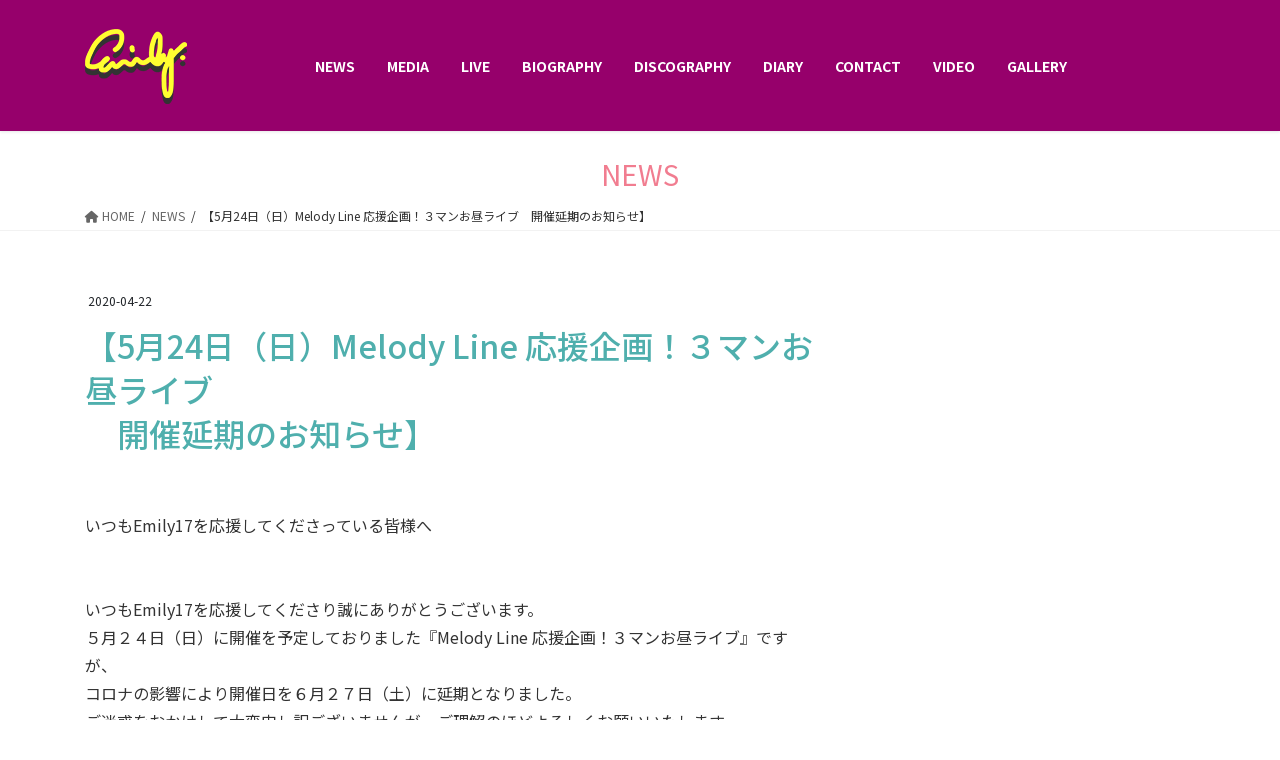

--- FILE ---
content_type: text/html; charset=UTF-8
request_url: https://emilyofficial.com/news/%E2%80%AA%E3%80%905%E6%9C%8824%E6%97%A5%EF%BC%88%E6%97%A5%EF%BC%89melody-line-%E5%BF%9C%E6%8F%B4%E4%BC%81%E7%94%BB%EF%BC%81%EF%BC%93%E3%83%9E%E3%83%B3%E3%81%8A%E6%98%BC%E3%83%A9%E3%82%A4%E3%83%96/
body_size: 34080
content:
<!DOCTYPE html>
<html lang="ja">
<head>
<meta charset="utf-8">
<meta http-equiv="X-UA-Compatible" content="IE=edge">
<meta name="viewport" content="width=device-width, initial-scale=1">
<script src="//ajax.googleapis.com/ajax/libs/jquery/1.12.4/jquery.min.js"></script>
<title>‪【5月24日（日）Melody Line 応援企画！３マンお昼ライブ　開催延期のお知らせ】‬ &#8211; Emily17 OFFICIAL SITE</title>
<meta name='robots' content='max-image-preview:large' />
<link rel='dns-prefetch' href='//www.google.com' />
<link rel='dns-prefetch' href='//s.w.org' />
<link rel="alternate" type="application/rss+xml" title="Emily17 OFFICIAL SITE &raquo; フィード" href="https://emilyofficial.com/feed/" />
<link rel="alternate" type="application/rss+xml" title="Emily17 OFFICIAL SITE &raquo; コメントフィード" href="https://emilyofficial.com/comments/feed/" />
<script type="text/javascript">
window._wpemojiSettings = {"baseUrl":"https:\/\/s.w.org\/images\/core\/emoji\/13.1.0\/72x72\/","ext":".png","svgUrl":"https:\/\/s.w.org\/images\/core\/emoji\/13.1.0\/svg\/","svgExt":".svg","source":{"concatemoji":"https:\/\/emilyofficial.com\/wp-includes\/js\/wp-emoji-release.min.js"}};
/*! This file is auto-generated */
!function(e,a,t){var n,r,o,i=a.createElement("canvas"),p=i.getContext&&i.getContext("2d");function s(e,t){var a=String.fromCharCode;p.clearRect(0,0,i.width,i.height),p.fillText(a.apply(this,e),0,0);e=i.toDataURL();return p.clearRect(0,0,i.width,i.height),p.fillText(a.apply(this,t),0,0),e===i.toDataURL()}function c(e){var t=a.createElement("script");t.src=e,t.defer=t.type="text/javascript",a.getElementsByTagName("head")[0].appendChild(t)}for(o=Array("flag","emoji"),t.supports={everything:!0,everythingExceptFlag:!0},r=0;r<o.length;r++)t.supports[o[r]]=function(e){if(!p||!p.fillText)return!1;switch(p.textBaseline="top",p.font="600 32px Arial",e){case"flag":return s([127987,65039,8205,9895,65039],[127987,65039,8203,9895,65039])?!1:!s([55356,56826,55356,56819],[55356,56826,8203,55356,56819])&&!s([55356,57332,56128,56423,56128,56418,56128,56421,56128,56430,56128,56423,56128,56447],[55356,57332,8203,56128,56423,8203,56128,56418,8203,56128,56421,8203,56128,56430,8203,56128,56423,8203,56128,56447]);case"emoji":return!s([10084,65039,8205,55357,56613],[10084,65039,8203,55357,56613])}return!1}(o[r]),t.supports.everything=t.supports.everything&&t.supports[o[r]],"flag"!==o[r]&&(t.supports.everythingExceptFlag=t.supports.everythingExceptFlag&&t.supports[o[r]]);t.supports.everythingExceptFlag=t.supports.everythingExceptFlag&&!t.supports.flag,t.DOMReady=!1,t.readyCallback=function(){t.DOMReady=!0},t.supports.everything||(n=function(){t.readyCallback()},a.addEventListener?(a.addEventListener("DOMContentLoaded",n,!1),e.addEventListener("load",n,!1)):(e.attachEvent("onload",n),a.attachEvent("onreadystatechange",function(){"complete"===a.readyState&&t.readyCallback()})),(n=t.source||{}).concatemoji?c(n.concatemoji):n.wpemoji&&n.twemoji&&(c(n.twemoji),c(n.wpemoji)))}(window,document,window._wpemojiSettings);
</script>
<style type="text/css">
img.wp-smiley,
img.emoji {
	display: inline !important;
	border: none !important;
	box-shadow: none !important;
	height: 1em !important;
	width: 1em !important;
	margin: 0 0.07em !important;
	vertical-align: -0.1em !important;
	background: none !important;
	padding: 0 !important;
}
</style>
	<link rel='stylesheet' id='sbi_styles-css'  href='https://emilyofficial.com/wp-content/plugins/instagram-feed/css/sbi-styles.min.css' type='text/css' media='all' />
<link rel='stylesheet' id='wp-block-library-css'  href='https://emilyofficial.com/wp-includes/css/dist/block-library/style.min.css' type='text/css' media='all' />
<style id='global-styles-inline-css' type='text/css'>
body{--wp--preset--color--black: #000000;--wp--preset--color--cyan-bluish-gray: #abb8c3;--wp--preset--color--white: #ffffff;--wp--preset--color--pale-pink: #f78da7;--wp--preset--color--vivid-red: #cf2e2e;--wp--preset--color--luminous-vivid-orange: #ff6900;--wp--preset--color--luminous-vivid-amber: #fcb900;--wp--preset--color--light-green-cyan: #7bdcb5;--wp--preset--color--vivid-green-cyan: #00d084;--wp--preset--color--pale-cyan-blue: #8ed1fc;--wp--preset--color--vivid-cyan-blue: #0693e3;--wp--preset--color--vivid-purple: #9b51e0;--wp--preset--gradient--vivid-cyan-blue-to-vivid-purple: linear-gradient(135deg,rgba(6,147,227,1) 0%,rgb(155,81,224) 100%);--wp--preset--gradient--light-green-cyan-to-vivid-green-cyan: linear-gradient(135deg,rgb(122,220,180) 0%,rgb(0,208,130) 100%);--wp--preset--gradient--luminous-vivid-amber-to-luminous-vivid-orange: linear-gradient(135deg,rgba(252,185,0,1) 0%,rgba(255,105,0,1) 100%);--wp--preset--gradient--luminous-vivid-orange-to-vivid-red: linear-gradient(135deg,rgba(255,105,0,1) 0%,rgb(207,46,46) 100%);--wp--preset--gradient--very-light-gray-to-cyan-bluish-gray: linear-gradient(135deg,rgb(238,238,238) 0%,rgb(169,184,195) 100%);--wp--preset--gradient--cool-to-warm-spectrum: linear-gradient(135deg,rgb(74,234,220) 0%,rgb(151,120,209) 20%,rgb(207,42,186) 40%,rgb(238,44,130) 60%,rgb(251,105,98) 80%,rgb(254,248,76) 100%);--wp--preset--gradient--blush-light-purple: linear-gradient(135deg,rgb(255,206,236) 0%,rgb(152,150,240) 100%);--wp--preset--gradient--blush-bordeaux: linear-gradient(135deg,rgb(254,205,165) 0%,rgb(254,45,45) 50%,rgb(107,0,62) 100%);--wp--preset--gradient--luminous-dusk: linear-gradient(135deg,rgb(255,203,112) 0%,rgb(199,81,192) 50%,rgb(65,88,208) 100%);--wp--preset--gradient--pale-ocean: linear-gradient(135deg,rgb(255,245,203) 0%,rgb(182,227,212) 50%,rgb(51,167,181) 100%);--wp--preset--gradient--electric-grass: linear-gradient(135deg,rgb(202,248,128) 0%,rgb(113,206,126) 100%);--wp--preset--gradient--midnight: linear-gradient(135deg,rgb(2,3,129) 0%,rgb(40,116,252) 100%);--wp--preset--duotone--dark-grayscale: url('#wp-duotone-dark-grayscale');--wp--preset--duotone--grayscale: url('#wp-duotone-grayscale');--wp--preset--duotone--purple-yellow: url('#wp-duotone-purple-yellow');--wp--preset--duotone--blue-red: url('#wp-duotone-blue-red');--wp--preset--duotone--midnight: url('#wp-duotone-midnight');--wp--preset--duotone--magenta-yellow: url('#wp-duotone-magenta-yellow');--wp--preset--duotone--purple-green: url('#wp-duotone-purple-green');--wp--preset--duotone--blue-orange: url('#wp-duotone-blue-orange');--wp--preset--font-size--small: 13px;--wp--preset--font-size--medium: 20px;--wp--preset--font-size--large: 36px;--wp--preset--font-size--x-large: 42px;}.has-black-color{color: var(--wp--preset--color--black) !important;}.has-cyan-bluish-gray-color{color: var(--wp--preset--color--cyan-bluish-gray) !important;}.has-white-color{color: var(--wp--preset--color--white) !important;}.has-pale-pink-color{color: var(--wp--preset--color--pale-pink) !important;}.has-vivid-red-color{color: var(--wp--preset--color--vivid-red) !important;}.has-luminous-vivid-orange-color{color: var(--wp--preset--color--luminous-vivid-orange) !important;}.has-luminous-vivid-amber-color{color: var(--wp--preset--color--luminous-vivid-amber) !important;}.has-light-green-cyan-color{color: var(--wp--preset--color--light-green-cyan) !important;}.has-vivid-green-cyan-color{color: var(--wp--preset--color--vivid-green-cyan) !important;}.has-pale-cyan-blue-color{color: var(--wp--preset--color--pale-cyan-blue) !important;}.has-vivid-cyan-blue-color{color: var(--wp--preset--color--vivid-cyan-blue) !important;}.has-vivid-purple-color{color: var(--wp--preset--color--vivid-purple) !important;}.has-black-background-color{background-color: var(--wp--preset--color--black) !important;}.has-cyan-bluish-gray-background-color{background-color: var(--wp--preset--color--cyan-bluish-gray) !important;}.has-white-background-color{background-color: var(--wp--preset--color--white) !important;}.has-pale-pink-background-color{background-color: var(--wp--preset--color--pale-pink) !important;}.has-vivid-red-background-color{background-color: var(--wp--preset--color--vivid-red) !important;}.has-luminous-vivid-orange-background-color{background-color: var(--wp--preset--color--luminous-vivid-orange) !important;}.has-luminous-vivid-amber-background-color{background-color: var(--wp--preset--color--luminous-vivid-amber) !important;}.has-light-green-cyan-background-color{background-color: var(--wp--preset--color--light-green-cyan) !important;}.has-vivid-green-cyan-background-color{background-color: var(--wp--preset--color--vivid-green-cyan) !important;}.has-pale-cyan-blue-background-color{background-color: var(--wp--preset--color--pale-cyan-blue) !important;}.has-vivid-cyan-blue-background-color{background-color: var(--wp--preset--color--vivid-cyan-blue) !important;}.has-vivid-purple-background-color{background-color: var(--wp--preset--color--vivid-purple) !important;}.has-black-border-color{border-color: var(--wp--preset--color--black) !important;}.has-cyan-bluish-gray-border-color{border-color: var(--wp--preset--color--cyan-bluish-gray) !important;}.has-white-border-color{border-color: var(--wp--preset--color--white) !important;}.has-pale-pink-border-color{border-color: var(--wp--preset--color--pale-pink) !important;}.has-vivid-red-border-color{border-color: var(--wp--preset--color--vivid-red) !important;}.has-luminous-vivid-orange-border-color{border-color: var(--wp--preset--color--luminous-vivid-orange) !important;}.has-luminous-vivid-amber-border-color{border-color: var(--wp--preset--color--luminous-vivid-amber) !important;}.has-light-green-cyan-border-color{border-color: var(--wp--preset--color--light-green-cyan) !important;}.has-vivid-green-cyan-border-color{border-color: var(--wp--preset--color--vivid-green-cyan) !important;}.has-pale-cyan-blue-border-color{border-color: var(--wp--preset--color--pale-cyan-blue) !important;}.has-vivid-cyan-blue-border-color{border-color: var(--wp--preset--color--vivid-cyan-blue) !important;}.has-vivid-purple-border-color{border-color: var(--wp--preset--color--vivid-purple) !important;}.has-vivid-cyan-blue-to-vivid-purple-gradient-background{background: var(--wp--preset--gradient--vivid-cyan-blue-to-vivid-purple) !important;}.has-light-green-cyan-to-vivid-green-cyan-gradient-background{background: var(--wp--preset--gradient--light-green-cyan-to-vivid-green-cyan) !important;}.has-luminous-vivid-amber-to-luminous-vivid-orange-gradient-background{background: var(--wp--preset--gradient--luminous-vivid-amber-to-luminous-vivid-orange) !important;}.has-luminous-vivid-orange-to-vivid-red-gradient-background{background: var(--wp--preset--gradient--luminous-vivid-orange-to-vivid-red) !important;}.has-very-light-gray-to-cyan-bluish-gray-gradient-background{background: var(--wp--preset--gradient--very-light-gray-to-cyan-bluish-gray) !important;}.has-cool-to-warm-spectrum-gradient-background{background: var(--wp--preset--gradient--cool-to-warm-spectrum) !important;}.has-blush-light-purple-gradient-background{background: var(--wp--preset--gradient--blush-light-purple) !important;}.has-blush-bordeaux-gradient-background{background: var(--wp--preset--gradient--blush-bordeaux) !important;}.has-luminous-dusk-gradient-background{background: var(--wp--preset--gradient--luminous-dusk) !important;}.has-pale-ocean-gradient-background{background: var(--wp--preset--gradient--pale-ocean) !important;}.has-electric-grass-gradient-background{background: var(--wp--preset--gradient--electric-grass) !important;}.has-midnight-gradient-background{background: var(--wp--preset--gradient--midnight) !important;}.has-small-font-size{font-size: var(--wp--preset--font-size--small) !important;}.has-medium-font-size{font-size: var(--wp--preset--font-size--medium) !important;}.has-large-font-size{font-size: var(--wp--preset--font-size--large) !important;}.has-x-large-font-size{font-size: var(--wp--preset--font-size--x-large) !important;}
</style>
<link rel='stylesheet' id='contact-form-7-css'  href='https://emilyofficial.com/wp-content/plugins/contact-form-7/includes/css/styles.css' type='text/css' media='all' />
<link rel='stylesheet' id='responsive-lightbox-nivo_lightbox-css-css'  href='https://emilyofficial.com/wp-content/plugins/responsive-lightbox-lite/assets/nivo-lightbox/nivo-lightbox.css' type='text/css' media='all' />
<link rel='stylesheet' id='responsive-lightbox-nivo_lightbox-css-d-css'  href='https://emilyofficial.com/wp-content/plugins/responsive-lightbox-lite/assets/nivo-lightbox/themes/default/default.css' type='text/css' media='all' />
<link rel='stylesheet' id='bootstrap-4-style-css'  href='https://emilyofficial.com/wp-content/themes/lightning/_g2/library/bootstrap-4/css/bootstrap.min.css' type='text/css' media='all' />
<link rel='stylesheet' id='lightning-common-style-css'  href='https://emilyofficial.com/wp-content/themes/lightning/_g2/assets/css/common.css' type='text/css' media='all' />
<style id='lightning-common-style-inline-css' type='text/css'>
/* vk-mobile-nav */:root {--vk-mobile-nav-menu-btn-bg-src: url("https://emilyofficial.com/wp-content/themes/lightning/_g2/inc/vk-mobile-nav/package//images/vk-menu-btn-black.svg");--vk-mobile-nav-menu-btn-close-bg-src: url("https://emilyofficial.com/wp-content/themes/lightning/_g2/inc/vk-mobile-nav/package//images/vk-menu-close-black.svg");--vk-menu-acc-icon-open-black-bg-src: url("https://emilyofficial.com/wp-content/themes/lightning/_g2/inc/vk-mobile-nav/package//images/vk-menu-acc-icon-open-black.svg");--vk-menu-acc-icon-open-white-bg-src: url("https://emilyofficial.com/wp-content/themes/lightning/_g2/inc/vk-mobile-nav/package//images/vk-menu-acc-icon-open-white.svg");--vk-menu-acc-icon-close-black-bg-src: url("https://emilyofficial.com/wp-content/themes/lightning/_g2/inc/vk-mobile-nav/package//images/vk-menu-close-black.svg");--vk-menu-acc-icon-close-white-bg-src: url("https://emilyofficial.com/wp-content/themes/lightning/_g2/inc/vk-mobile-nav/package//images/vk-menu-close-white.svg");}
</style>
<link rel='stylesheet' id='lightning-design-style-css'  href='https://emilyofficial.com/wp-content/themes/lightning/_g2/design-skin/origin2/css/style.css' type='text/css' media='all' />
<style id='lightning-design-style-inline-css' type='text/css'>
:root {--color-key:#96006b;--color-key-dark:#967b90;}
/* ltg common custom */:root {--vk-menu-acc-btn-border-color:#333;--vk-color-primary:#96006b;--vk-color-primary-dark:#967b90;--vk-color-primary-vivid:#a50075;--color-key:#96006b;--color-key-dark:#967b90;}.veu_color_txt_key { color:#967b90 ; }.veu_color_bg_key { background-color:#967b90 ; }.veu_color_border_key { border-color:#967b90 ; }.btn-default { border-color:#96006b;color:#96006b;}.btn-default:focus,.btn-default:hover { border-color:#96006b;background-color: #96006b; }.wp-block-search__button,.btn-primary { background-color:#96006b;border-color:#967b90; }.wp-block-search__button:focus,.wp-block-search__button:hover,.btn-primary:not(:disabled):not(.disabled):active,.btn-primary:focus,.btn-primary:hover { background-color:#967b90;border-color:#96006b; }.btn-outline-primary { color : #96006b ; border-color:#96006b; }.btn-outline-primary:not(:disabled):not(.disabled):active,.btn-outline-primary:focus,.btn-outline-primary:hover { color : #fff; background-color:#96006b;border-color:#967b90; }a { color:#337ab7; }
.tagcloud a:before { font-family: "Font Awesome 5 Free";content: "\f02b";font-weight: bold; }
.media .media-body .media-heading a:hover { color:#96006b; }@media (min-width: 768px){.gMenu > li:before,.gMenu > li.menu-item-has-children::after { border-bottom-color:#967b90 }.gMenu li li { background-color:#967b90 }.gMenu li li a:hover { background-color:#96006b; }} /* @media (min-width: 768px) */.page-header { background-color:#96006b; }h2,.mainSection-title { border-top-color:#96006b; }h3:after,.subSection-title:after { border-bottom-color:#96006b; }ul.page-numbers li span.page-numbers.current,.page-link dl .post-page-numbers.current { background-color:#96006b; }.pager li > a { border-color:#96006b;color:#96006b;}.pager li > a:hover { background-color:#96006b;color:#fff;}.siteFooter { border-top-color:#96006b; }dt { border-left-color:#96006b; }:root {--g_nav_main_acc_icon_open_url:url(https://emilyofficial.com/wp-content/themes/lightning/_g2/inc/vk-mobile-nav/package/images/vk-menu-acc-icon-open-black.svg);--g_nav_main_acc_icon_close_url: url(https://emilyofficial.com/wp-content/themes/lightning/_g2/inc/vk-mobile-nav/package/images/vk-menu-close-black.svg);--g_nav_sub_acc_icon_open_url: url(https://emilyofficial.com/wp-content/themes/lightning/_g2/inc/vk-mobile-nav/package/images/vk-menu-acc-icon-open-white.svg);--g_nav_sub_acc_icon_close_url: url(https://emilyofficial.com/wp-content/themes/lightning/_g2/inc/vk-mobile-nav/package/images/vk-menu-close-white.svg);}
</style>
<link rel='stylesheet' id='lightning-theme-style-css'  href='https://emilyofficial.com/wp-content/themes/lightning-child/style.css' type='text/css' media='all' />
<link rel='stylesheet' id='vk-font-awesome-css'  href='https://emilyofficial.com/wp-content/themes/lightning/vendor/vektor-inc/font-awesome-versions/src/versions/6/css/all.min.css' type='text/css' media='all' />
<script type='text/javascript' src='https://emilyofficial.com/wp-includes/js/jquery/jquery.min.js' id='jquery-core-js'></script>
<script type='text/javascript' src='https://emilyofficial.com/wp-includes/js/jquery/jquery-migrate.min.js' id='jquery-migrate-js'></script>
<script type='text/javascript' src='https://emilyofficial.com/wp-content/plugins/responsive-lightbox-lite/assets/nivo-lightbox/nivo-lightbox.min.js' id='responsive-lightbox-nivo_lightbox-js'></script>
<script type='text/javascript' id='responsive-lightbox-lite-script-js-extra'>
/* <![CDATA[ */
var rllArgs = {"script":"nivo_lightbox","selector":"lightbox","custom_events":""};
/* ]]> */
</script>
<script type='text/javascript' src='https://emilyofficial.com/wp-content/plugins/responsive-lightbox-lite/assets/inc/script.js' id='responsive-lightbox-lite-script-js'></script>
<link rel="https://api.w.org/" href="https://emilyofficial.com/wp-json/" /><link rel="alternate" type="application/json" href="https://emilyofficial.com/wp-json/wp/v2/news/1356" /><link rel="EditURI" type="application/rsd+xml" title="RSD" href="https://emilyofficial.com/xmlrpc.php?rsd" />
<link rel="wlwmanifest" type="application/wlwmanifest+xml" href="https://emilyofficial.com/wp-includes/wlwmanifest.xml" /> 
<link rel="canonical" href="https://emilyofficial.com/news/%e2%80%aa%e3%80%905%e6%9c%8824%e6%97%a5%ef%bc%88%e6%97%a5%ef%bc%89melody-line-%e5%bf%9c%e6%8f%b4%e4%bc%81%e7%94%bb%ef%bc%81%ef%bc%93%e3%83%9e%e3%83%b3%e3%81%8a%e6%98%bc%e3%83%a9%e3%82%a4%e3%83%96/" />
<link rel='shortlink' href='https://emilyofficial.com/?p=1356' />
<link rel="alternate" type="application/json+oembed" href="https://emilyofficial.com/wp-json/oembed/1.0/embed?url=https%3A%2F%2Femilyofficial.com%2Fnews%2F%25e2%2580%25aa%25e3%2580%25905%25e6%259c%258824%25e6%2597%25a5%25ef%25bc%2588%25e6%2597%25a5%25ef%25bc%2589melody-line-%25e5%25bf%259c%25e6%258f%25b4%25e4%25bc%2581%25e7%2594%25bb%25ef%25bc%2581%25ef%25bc%2593%25e3%2583%259e%25e3%2583%25b3%25e3%2581%258a%25e6%2598%25bc%25e3%2583%25a9%25e3%2582%25a4%25e3%2583%2596%2F" />
<link rel="alternate" type="text/xml+oembed" href="https://emilyofficial.com/wp-json/oembed/1.0/embed?url=https%3A%2F%2Femilyofficial.com%2Fnews%2F%25e2%2580%25aa%25e3%2580%25905%25e6%259c%258824%25e6%2597%25a5%25ef%25bc%2588%25e6%2597%25a5%25ef%25bc%2589melody-line-%25e5%25bf%259c%25e6%258f%25b4%25e4%25bc%2581%25e7%2594%25bb%25ef%25bc%2581%25ef%25bc%2593%25e3%2583%259e%25e3%2583%25b3%25e3%2581%258a%25e6%2598%25bc%25e3%2583%25a9%25e3%2582%25a4%25e3%2583%2596%2F&#038;format=xml" />
<style id="lightning-color-custom-for-plugins" type="text/css">/* ltg theme common */.color_key_bg,.color_key_bg_hover:hover{background-color: #96006b;}.color_key_txt,.color_key_txt_hover:hover{color: #96006b;}.color_key_border,.color_key_border_hover:hover{border-color: #96006b;}.color_key_dark_bg,.color_key_dark_bg_hover:hover{background-color: #967b90;}.color_key_dark_txt,.color_key_dark_txt_hover:hover{color: #967b90;}.color_key_dark_border,.color_key_dark_border_hover:hover{border-color: #967b90;}</style><noscript><style>.lazyload[data-src]{display:none !important;}</style></noscript><style>.lazyload{background-image:none !important;}.lazyload:before{background-image:none !important;}</style><link rel="icon" href="https://emilyofficial.com/wp-content/uploads/2019/07/cropped-emily-logo-icon-2-2-32x32.png" sizes="32x32" />
<link rel="icon" href="https://emilyofficial.com/wp-content/uploads/2019/07/cropped-emily-logo-icon-2-2-192x192.png" sizes="192x192" />
<link rel="apple-touch-icon" href="https://emilyofficial.com/wp-content/uploads/2019/07/cropped-emily-logo-icon-2-2-180x180.png" />
<meta name="msapplication-TileImage" content="https://emilyofficial.com/wp-content/uploads/2019/07/cropped-emily-logo-icon-2-2-270x270.png" />
		<style type="text/css" id="wp-custom-css">
			/* NEWSを1カラム表示 */
.post-type-news .mainSection,
.post-type-news .sideSection{
	width:100%;
	margin-left:auto;
	margin-right:auto;
}

/* MEDIAを1カラム表示 */
.post-type-media .mainSection,
.post-type-media .sideSection{
	width:100%;
	margin-left:auto;
	margin-right:auto;
}

/* LIVEを1カラム表示 */
.post-type-live .mainSection,
.post-type-live .sideSection{
	width:100%;
	margin-left:auto;
	margin-right:auto;
}

/* DISCOGRAPHYを1カラム表示 */
.post-type-discography .mainSection,
.post-type-discography .sideSection{
	width:100%;
	margin-left:auto;
	margin-right:auto;
}

/* VIDEOを1カラム表示 */
.post-type-video .mainSection,
.post-type-video .sideSection{
	width:100%;
	margin-left:auto;
	margin-right:auto;
}

/* DIARYを1カラム表示 */
.post-type-diary .mainSection,
.post-type-diary .sideSection{
	width:100%;
	margin-left:auto;
	margin-right:auto;
}
/* アーカイブページの頭文字変わるのをなくす */
h1.entry-title:first-letter,
.single h1.entry-title:first-letter { color:inherit; }
		</style>
		
</head>
<body class="news-template-default single single-news postid-1356 single-format-standard sidebar-fix sidebar-fix-priority-top bootstrap4 device-pc fa_v6_css">
<header class="navbar siteHeader">
		<div class="container siteHeadContainer">
		<div class="navbar-header">
			<h1 class="navbar-brand siteHeader_logo">
			<a href="https://emilyofficial.com/"><span>
			<img src="[data-uri]" alt="Emily17 OFFICIAL SITE" data-src="https://emilyofficial.com/wp-content/uploads/2019/06/header-logo-6.png" decoding="async" class="lazyload" data-eio-rwidth="102" data-eio-rheight="75" /><noscript><img src="https://emilyofficial.com/wp-content/uploads/2019/06/header-logo-6.png" alt="Emily17 OFFICIAL SITE" data-eio="l" /></noscript>			</span></a>
			</h1>
								</div>

		<div id="gMenu_outer" class="gMenu_outer"><nav class="menu-global-navigation-container"><ul id="menu-global-navigation" class="menu nav gMenu"><li id="menu-item-288" class="menu-item menu-item-type-post_type_archive menu-item-object-news"><a href="https://emilyofficial.com/news/"><strong class="gMenu_name">NEWS</strong></a></li>
<li id="menu-item-293" class="menu-item menu-item-type-post_type_archive menu-item-object-media"><a href="https://emilyofficial.com/media/"><strong class="gMenu_name">MEDIA</strong></a></li>
<li id="menu-item-296" class="menu-item menu-item-type-post_type_archive menu-item-object-live"><a href="https://emilyofficial.com/live/"><strong class="gMenu_name">LIVE</strong></a></li>
<li id="menu-item-292" class="menu-item menu-item-type-post_type menu-item-object-page"><a href="https://emilyofficial.com/biography/"><strong class="gMenu_name">BIOGRAPHY</strong></a></li>
<li id="menu-item-298" class="menu-item menu-item-type-post_type_archive menu-item-object-discography"><a href="https://emilyofficial.com/discography/"><strong class="gMenu_name">DISCOGRAPHY</strong></a></li>
<li id="menu-item-297" class="menu-item menu-item-type-post_type_archive menu-item-object-diary"><a href="https://emilyofficial.com/diary/"><strong class="gMenu_name">DIARY</strong></a></li>
<li id="menu-item-301" class="menu-item menu-item-type-post_type menu-item-object-page"><a href="https://emilyofficial.com/contact/"><strong class="gMenu_name">CONTACT</strong></a></li>
<li id="menu-item-2172" class="menu-item menu-item-type-custom menu-item-object-custom"><a href="https://emilyofficial.com/video/emily17video/"><strong class="gMenu_name">VIDEO</strong></a></li>
<li id="menu-item-305" class="menu-item menu-item-type-post_type menu-item-object-page"><a href="https://emilyofficial.com/gallery/"><strong class="gMenu_name">GALLERY</strong></a></li>
</ul></nav></div>	</div>
	</header>

<div class="section page-header"><div class="container"><div class="row"><div class="col-md-12">
<div class="page-header_pageTitle">
NEWS</div>
</div></div></div></div><!-- [ /.page-header ] -->
<!-- [ .breadSection ] --><div class="section breadSection"><div class="container"><div class="row"><ol class="breadcrumb" itemscope itemtype="https://schema.org/BreadcrumbList"><li id="panHome" itemprop="itemListElement" itemscope itemtype="http://schema.org/ListItem"><a itemprop="item" href="https://emilyofficial.com/"><span itemprop="name"><i class="fa fa-home"></i> HOME</span></a><meta itemprop="position" content="1" /></li><li itemprop="itemListElement" itemscope itemtype="http://schema.org/ListItem"><a itemprop="item" href="https://emilyofficial.com/news/"><span itemprop="name">NEWS</span></a><meta itemprop="position" content="2" /></li><li><span>‪【5月24日（日）Melody Line 応援企画！３マンお昼ライブ　開催延期のお知らせ】‬</span><meta itemprop="position" content="3" /></li></ol></div></div></div><!-- [ /.breadSection ] -->
<div class="section siteContent">
<div class="container">
<div class="row">

<div class="col-md-8 mainSection" id="main" role="main">

<article id="post-1356" class="post-1356 news type-news status-publish format-standard hentry">
	<header>
	<div class="entry-meta">


<span class="published entry-meta_items">2020-04-22</span>

<span class="entry-meta_items entry-meta_updated entry-meta_hidden">/ 最終更新日時 : <span class="updated">2020-04-22</span></span>


	
	<span class="vcard author entry-meta_items entry-meta_items_author entry-meta_hidden"><span class="fn">編集者 その1</span></span>




</div>
	<h1 class="entry-title">‪【5月24日（日）Melody Line 応援企画！３マンお昼ライブ<br>　開催延期のお知らせ】‬</h1>
	</header>
	<div class="entry-body">
	
<div class="wp-block-columns has-2-columns">
<div class="wp-block-column">
<p></p>
</div>



<div class="wp-block-column"></div>
</div>



<p>いつもEmily17を応援してくださっている皆様へ‬<br><br>‬<br> 
いつもEmily17を応援してくださり誠にありがとうございます。<br>   
５月２４日（日）に開催を予定しておりました『Melody Line 応援企画！３マンお昼ライブ』ですが、<br> コロナの影響により開催日を６月２７日（土）に延期となりました。<br>
ご迷惑をおかけして大変申し訳ございませんが、ご理解のほどよろしくお願いいたします。
<br><br>‬<br>

プレイガイド発売<br> 
受付URL：<a href="https://tiget.net/events/89884" target="_blank" rel="noopener noreferrer">tiget</a></p><br>

<br><br><br> Emily17<br> Emily17 Staff <br></p>



<div class="wp-block-columns has-2-columns">
<div class="wp-block-column"></div>



<div class="wp-block-column">
<p></p>
</div>
</div>



<p style="text-align:justify"> </p>
	</div><!-- [ /.entry-body ] -->

	<div class="entry-footer">
	
	
		</div><!-- [ /.entry-footer ] -->

	
	
		
		
		
		
	
</article>

<nav>
  <ul class="pager">
    <li class="previous"><a href="https://emilyofficial.com/news/%e2%80%aa%e3%80%905%e6%9c%886%e6%97%a5%ef%bc%88%e7%a5%9d%ef%bc%89hug-rock-festival2020%e3%80%80gw%e3%80%80%e9%96%8b%e5%82%ac%e4%b8%ad%e6%ad%a2%e3%81%ae%e3%81%8a%e7%9f%a5%e3%82%89%e3%81%9b%e3%80%91/" rel="prev">‪【5月6日（祝）HUG ROCK FESTIVAL2020　GW　開催中止のお知らせ】‬</a></li>
    <li class="next"><a href="https://emilyofficial.com/news/supersonic2020/" rel="next">【SUPERSONIC】『出れんの!? スパソニ!?』一次審査を通過しました！</a></li>
  </ul>
</nav>

</div><!-- [ /.mainSection ] -->

<div class="col-md-3 col-md-offset-1 subSection sideSection">
</div><!-- [ /.subSection ] -->

</div><!-- [ /.row ] -->
</div><!-- [ /.container ] -->
</div><!-- [ /.siteContent ] -->


<footer class="section siteFooter">
    <div class="fotter-sns-icon">
        <a href="https://twitter.com/emily_emily_17" target="_blank" rel="noreferrer noopener">
        <i class="fab fa-twitter-square"></i></a>
        <a href="https://www.instagram.com/emily_emily_17/" target="_blank" rel="noreferrer noopener">
        <i class="fab fa-instagram"></i></a>
        <a href="https://www.youtube.com/channel/UC3qqCDamzGfjI0YE93pSU5w" target="_blank" rel="noreferrer noopener">
        <i class="fab fa-youtube"></i></a>
    </div>
    <div class="container sectionBox copySection text-center">
          <small>©Emily17 OFFICIAL SITE 2019</small>
    </div>
</footer>
<div id="vk-mobile-nav-menu-btn" class="vk-mobile-nav-menu-btn">MENU</div><div class="vk-mobile-nav vk-mobile-nav-drop-in" id="vk-mobile-nav"><nav class="vk-mobile-nav-menu-outer" role="navigation"><ul id="menu-global-navigation-1" class="vk-menu-acc menu"><li id="menu-item-288" class="menu-item menu-item-type-post_type_archive menu-item-object-news menu-item-288"><a href="https://emilyofficial.com/news/">NEWS</a></li>
<li id="menu-item-293" class="menu-item menu-item-type-post_type_archive menu-item-object-media menu-item-293"><a href="https://emilyofficial.com/media/">MEDIA</a></li>
<li id="menu-item-296" class="menu-item menu-item-type-post_type_archive menu-item-object-live menu-item-296"><a href="https://emilyofficial.com/live/">LIVE</a></li>
<li id="menu-item-292" class="menu-item menu-item-type-post_type menu-item-object-page menu-item-292"><a href="https://emilyofficial.com/biography/">BIOGRAPHY</a></li>
<li id="menu-item-298" class="menu-item menu-item-type-post_type_archive menu-item-object-discography menu-item-298"><a href="https://emilyofficial.com/discography/">DISCOGRAPHY</a></li>
<li id="menu-item-297" class="menu-item menu-item-type-post_type_archive menu-item-object-diary menu-item-297"><a href="https://emilyofficial.com/diary/">DIARY</a></li>
<li id="menu-item-301" class="menu-item menu-item-type-post_type menu-item-object-page menu-item-301"><a href="https://emilyofficial.com/contact/">CONTACT</a></li>
<li id="menu-item-2172" class="menu-item menu-item-type-custom menu-item-object-custom menu-item-2172"><a href="https://emilyofficial.com/video/emily17video/">VIDEO</a></li>
<li id="menu-item-305" class="menu-item menu-item-type-post_type menu-item-object-page menu-item-305"><a href="https://emilyofficial.com/gallery/">GALLERY</a></li>
</ul></nav></div><!-- Instagram Feed JS -->
<script type="text/javascript">
var sbiajaxurl = "https://emilyofficial.com/wp-admin/admin-ajax.php";
</script>
<script type='text/javascript' id='eio-lazy-load-js-before'>
var eio_lazy_vars = {"exactdn_domain":"","skip_autoscale":0,"threshold":0};
</script>
<script type='text/javascript' src='https://emilyofficial.com/wp-content/plugins/ewww-image-optimizer/includes/lazysizes.min.js' id='eio-lazy-load-js'></script>
<script type='text/javascript' src='https://emilyofficial.com/wp-content/plugins/contact-form-7/includes/swv/js/index.js' id='swv-js'></script>
<script type='text/javascript' id='contact-form-7-js-extra'>
/* <![CDATA[ */
var wpcf7 = {"api":{"root":"https:\/\/emilyofficial.com\/wp-json\/","namespace":"contact-form-7\/v1"}};
/* ]]> */
</script>
<script type='text/javascript' src='https://emilyofficial.com/wp-content/plugins/contact-form-7/includes/js/index.js' id='contact-form-7-js'></script>
<script type='text/javascript' id='google-invisible-recaptcha-js-before'>
var renderInvisibleReCaptcha = function() {

    for (var i = 0; i < document.forms.length; ++i) {
        var form = document.forms[i];
        var holder = form.querySelector('.inv-recaptcha-holder');

        if (null === holder) continue;
		holder.innerHTML = '';

         (function(frm){
			var cf7SubmitElm = frm.querySelector('.wpcf7-submit');
            var holderId = grecaptcha.render(holder,{
                'sitekey': '6LcRcE8fAAAAAPcpYXeu4wE1qbkMCsFuxcCZOA3f', 'size': 'invisible', 'badge' : 'inline',
                'callback' : function (recaptchaToken) {
					if((null !== cf7SubmitElm) && (typeof jQuery != 'undefined')){jQuery(frm).submit();grecaptcha.reset(holderId);return;}
					 HTMLFormElement.prototype.submit.call(frm);
                },
                'expired-callback' : function(){grecaptcha.reset(holderId);}
            });

			if(null !== cf7SubmitElm && (typeof jQuery != 'undefined') ){
				jQuery(cf7SubmitElm).off('click').on('click', function(clickEvt){
					clickEvt.preventDefault();
					grecaptcha.execute(holderId);
				});
			}
			else
			{
				frm.onsubmit = function (evt){evt.preventDefault();grecaptcha.execute(holderId);};
			}


        })(form);
    }
};
</script>
<script type='text/javascript' async defer src='https://www.google.com/recaptcha/api.js?onload=renderInvisibleReCaptcha&#038;render=explicit' id='google-invisible-recaptcha-js'></script>
<script type='text/javascript' id='lightning-js-js-extra'>
/* <![CDATA[ */
var lightningOpt = {"header_scrool":"1"};
/* ]]> */
</script>
<script type='text/javascript' src='https://emilyofficial.com/wp-content/themes/lightning/_g2/assets/js/lightning.min.js' id='lightning-js-js'></script>
<script type='text/javascript' src='https://emilyofficial.com/wp-content/themes/lightning/_g2/library/bootstrap-4/js/bootstrap.min.js' id='bootstrap-4-js-js'></script>
</body>
</html>


--- FILE ---
content_type: text/css
request_url: https://emilyofficial.com/wp-content/themes/lightning-child/style.css
body_size: 10595
content:
/*
 Theme Name:   lightning Child
 Theme URI:    http://example.com/twenty-fifteen-child/
 Description:  Twenty Fifteen Child Theme
 Author:       John Doe
 Author URI:   http://example.com
 Template:     lightning
 Version:      1.0.0
 License:      GNU General Public License v2 or later
 License URI:  http://www.gnu.org/licenses/gpl-2.0.html
 Tags:         light, dark, two-columns, right-sidebar, responsive-layout, accessibility-ready
 Text Domain:  twenty-fifteen-child
*/

/* フォント------------------------------------------------------------------------------------ */
@import url(https://fonts.googleapis.com/earlyaccess/notosansjp.css);
body {
	font-family: 'Noto Sans JP', sans-serif;
}

.weight100   {
    font-weight:100
    }
 
.weight300   {
    font-weight:300
    }
 
.weight400   {
    font-weight:400
    }
 
.weight500   {
    font-weight:500
    }
 
.weight600   {
    font-weight:600
    }
 
.weight700   {
    font-weight:700
    }
 
.weight900   {
    font-weight:900
    }

/*ヘッダー------------------------------------------------------------------------------------*/

/*ロゴ画像を元画像どおりのサイズで表示*/
.navbar-brand img {
max-height: none !important;
}

.navbar-brand img:hover {
    opacity: 0.8;
}
.siteHeader {
	background-color: #96006b;
	color: #fff;
}

.gMenu_name {
	color: #fff;
}

.gMenu_name:hover {
	color: #fffe30;
}

ul .gMenu li{
	background-color: #96006b;
	color: #fff;
	font-size: 18px
}

/*ヘッダーの微調整*/

.siteHeader .container {
	display: flex;
   align-items: center;
   justify-content: space-between;
}

@media (max-width: 1200px) {
	.siteHeader .container {
	justify-content: center;
	}
}

.header_scrolled .gMenu {
    flex-wrap: nowrap;
}

.header_scrolled .gMenu_outer {
    background-color: #96006b;
}

@media (min-width: 992px) {
	ul.gMenu>li>a {
		color: #fff;
		font-size: 16px;
		/*padding-top: 20px;*/
	}
	ul.gMenu>li>a:hover{
		background: none;
	}
}

@media (max-width: 991px) {
	.navbar-brand img {
    display: block;
    margin: 5px auto;
	}
}

/* 全体に対して ------------------------------------------------------------------------------------*/
.h1 {
	color: #f17d90;
	font-size: 30px;
	font-family: 'Noto Sans JP', sans-serif;
}

ul {
	margin:0;
	font-family: 'Noto Sans JP', sans-serif;
    color: #333333;
}

li {
	margin:0;
	font-family: 'Noto Sans JP', sans-serif;
    color: #333333;
}

.h2 {
	color: #f17d90;
	font-size: 28px;
	font-family: 'Noto Sans JP', sans-serif;
}

p {
    line-height: 1.8em;
    margin-bottom: 1.2em;
    font-family: 'Noto Sans JP', sans-serif;
    color: #333333;
}

.page-header_pageTitle, h1.page-header_pageTitle:first-child {
    margin: 1em 0 0.6rem 0;
}

@media(max-width: 670px) {
	.page-header_pageTitle, h1.page-header_pageTitle:first-child {
    	font-size: 32px;
	}
}

/*お問い合わせフォームのサイズ調整------------------------------------------------------------------------------------*/
pre {
    display: block;
    padding: 9.5px;
    margin: auto;
    font-size: 13px;
    line-height: 1.42857143;
    color: #333;
    word-break: break-all;
    word-wrap: break-word;
    background-color: #f5f5f5;
    border: 1px solid #ccc;
    border-radius: 4px;
    width: 100%;
}

div.wpcf7 {
    margin: 0;
    padding-right: 5%;
    padding-left: 5%;
}

/* 必須マーク */
.must{
	color: #fff;
	margin-right: 10px;
	padding: 6px 10px;
	background: #d9082a;
	border-radius: 20px;
}

/* 任意マーク */
.free {
	color: #fff;
	margin-right: 10px;
	padding: 6px 10px;
	background: #333333a1;
	border-radius: 20px;
}

/* 項目名を太字にする */
form p {
	font-weight: 600;
}

/* 入力項目を見やすくする */
input.wpcf7-form-control.wpcf7-text,
textarea.wpcf7-form-control.wpcf7-textarea {
	width: 100%;
	padding: 8px 15px;
	margin-right: 10px;
	margin-top: 10px;
	border: 1px solid #d0d5d8;
	border-radius: 3px;
}
textarea.wpcf7-form-control.wpcf7-textarea {
	height: 200px;
}

/* 必須項目の入力欄を黄色にする */
input.wpcf7-form-control.wpcf7-text.wpcf7-validates-as-required {
	background-color: #fff;
}

/* 送信ボタンを見やすくする */
input.wpcf7-submit {
	width: 100%;
	height: 80px;
	background-color: #4fafad;
	color: #fff;
	font-size: 20px;
	font-weight: 600;
}

input.wpcf7-submit:hover {
	background-color: #4fafad61;
}

/* エラーメッセージを見やすくする */
span.wpcf7-not-valid-tip,
.wpcf7-response-output.wpcf7-validation-errors {
	color: red;
	font-weight: 600;
	font-family: 'Noto Sans JP', sans-serif;
}

/* front-page.php------------------------------------------------------------------------------------ */

/* スライダー */

/* ひとことプロフィール */
.top-profile {
	background-color: #4fafad;
}

.top-profile p {
	padding-right: 20%;
    padding-left: 20%;
    padding-top: 4em;
    padding-bottom: 4em;
    margin-right: auto;
    margin-left: auto;
    width: 100%;
    color: #fff;
    text-align: center;
    background-color: #4fafad;
    font-size: 20px;
}

@media(max-width: 670px) {
	.top-profile p {
    	width: 100%;
    	margin-bottom: 3em;
    	padding-left: 2%;
    	padding-right: 2%;
    	font-size: 16px;
	}
}

/* new release */
.new-release {
	width: 100%;
	text-align: center;
}

.new-release h1 {
	color: #d9082a;
	font-size: 36px;
	letter-spacing: 1.5px;
	padding-top: 3%;
	display: inline-block;
	margin:0 auto;
	background: linear-gradient(transparent 75%, #fffe30 60%);
}

.new-release img {
	width: 40%;
}

.new-release1 {
	padding-top: 1%;
	font-size: 24px;
	 color: #525252;
	 line-height: 1.6em;
}

.new-release2 {
	padding-top: 1%;
	padding-bottom: 4%;
	font-size: 24px;
	 color: #f17d90;
}

.new-release a {
 	color: #f17d90;
}

.new-release a:hover {
	color: #fccbd3;
}

@media screen and (max-width: 670px) {
	.new-release h1 {
    	font-size: 24px;
    	display: inline;
    	background: linear-gradient(transparent 70%, #fffe30 0%);
    }
    .new-release img {
	width: 80%
	}
	.new-release p {
	font-size: 16px;
	margin-bottom: 1.5em;
	}
}

@media screen and (min-width: 670px) {
  .sp_br{
    display: none;
  }
}

/* 新着情報 */
.news-5 {
	background-color: #efefef;
	width: 100%;
	position: relative;
}

.news-5-block {
	margin: auto;
	width: 80%
}

.news-5 h1 {
	font-size: 42px;
 	color: #f17d90;
 	letter-spacing: 5px;
 	padding-top: 5%;
 	padding-bottom: 3%;
 	width: 80%;
    margin: auto;
}

.news-5 a {
  color: #525252;
  font-size: 24px;
}

.news-5-block li {
	padding-bottom: 2em;
	width: 80%;
    margin: auto;
}

/*ホバー文字色*/
.news-5 li a:hover {
  color: #fccbd3;
}

.news-5 ul {
  color: #f17d90;
  padding-bottom: 5%
}

@media screen and (max-width: 670px) {
	.news-5 h1 {
    	width: 100%;
    	padding-top: 10%;
    	padding-bottom: 6%;
    }
    .news-5-block li {
		width: 100%
	}
	.news-5 a {
		line-height: 1.5em;
		font-size: 20px !important;
	}
	.news-5 ul {
		padding-left: 5%;
	}
}

/* フッター------------------------------------------------------------------------------------ */
.siteFooter {
    border-top: none;
	background-color: #96006b;
	color: #fff;
}

/* ボーダー消した */
footer .copySection {
	border-top: none;
}

/* SNSゾーン */
footer .fotter-sns-icon {
	font-size: 32px;
	letter-spacing: 5px;
	text-align: center;
	padding-top: 1em;
}

.fotter-sns-icon li {
	display: inline-block;
}

.fotter-sns-icon a {
	color: #fff;
}

.fotter-sns-icon a:hover {
	color: #fdb1bd;
}

.sectionBox {
	padding-top: 1%;
    padding-bottom: 2em;
    display: block;
}

/* NEWSアーカイブページ -----------------------------------------------------*/
.page-header {
    background-color: #fff;
    color: #f17d90;
}

/* h1各投稿タイトル */
.entry-title h1 {
	color: #f17d90;
}

/* ページャーの設定 */
.pager li > a {
    border-color: #4fafad;
    color: #4fafad;
}

.pager li > a:hover {
	color: #fff;
	background-color: #4fafad;
}

/* elementorの見出しh2タグ -----------------------------------------------------*/
.elementor-widget-heading.elementor-widget-heading .elementor-heading-title {
    color: #4fafad;
    background: linear-gradient(transparent 60%, #fffe3096 0%);
    border: none;
    display: inline;
    font-family: 'Noto Sans JP', sans-serif;
    font-size: 32px;
    letter-spacing: 5px;
}

/* diaryのアーカイブページ調整 --------------------------------------------------*/
.mainSection header {
    position: relative;
    /* border-bottom: 1px solid #e5e5e5; */
}

/* ページャー調整 --------------------------------------------------*/
.pagination {
	display: block;
    width: 100%;
    display: flex;
    justify-content: center;
}

ul.page-numbers li span.page-numbers.current {
    background-color: #4fafad;
}

/* アーカイブページのタイトル文字色 --------------------------------------------------*/
.media .media-body .media-heading a {
	color: #4fafad;
}

.media .media-body .media-heading a:hover {
	color: #fccbd3;
}

.mainSection header h1 {
	color: #4fafad;
}

/* アーカイブの上下余白 */
.media-body, .media-left, .media-right {
	padding-bottom: 3%;
}

/* MEDIAアーカイブページ余白調整 --------------------------------------------------*/
article.media {
    padding: 0;
    border: none;
}

/* ボーダーなくす */
.media:first-child {
    border: none;
    padding: 0;
}

.media {
    margin-top: 0;
}


/* VIDEOアーカイブページ -----------------------------------------------------*/

.video iframe {
    width: 100%;
    height: 14vw;
}

@media(max-width: 1200px){
	.video iframe{
	  width: 100%;
	  height: 28vw;
  }
}

@media(max-width: 600px){
	.video iframe{
	  height: 60vw;
  }
}

/* VIDEOアーカイブページのページャーデザイン ------*/

.page-link dl dd {
    border-left: none;
}

.page-link dl dd >span span.page-numbers {
	margin-right: 0;
	background: none;
}

.page-link dl dd >a span.page-numbers {
    margin-right: 0;
    background: none;
	color: #464646;
}

/*NEWS動画レスポンシブ---------------------------------------------------*/
.news-video {
    padding: 0;
    margin: 0;
    box-sizing: border-box;
  }
  
.news-video > div {
    width: 100%;
    margin-bottom: 2%;
  }
  
.news-video iframe {
      width: 100%;
      height: 500px;
    }

@media (max-width: 1200px) {
    .news-video > div {
        width: 100%;
        margin-bottom: 2%;
    }

    .news-video iframe {
        height: 45vw;
    }
}

@media (max-width: 600px) {
    .news-video > div {
        width: 100%;
        margin-bottom: 2%;
    }
  
    .news-video > div:not(:nth-of-type(2n)) {
        margin-right: 0;
    }
  .news-video iframe {
        height: 56vw;
  }
}